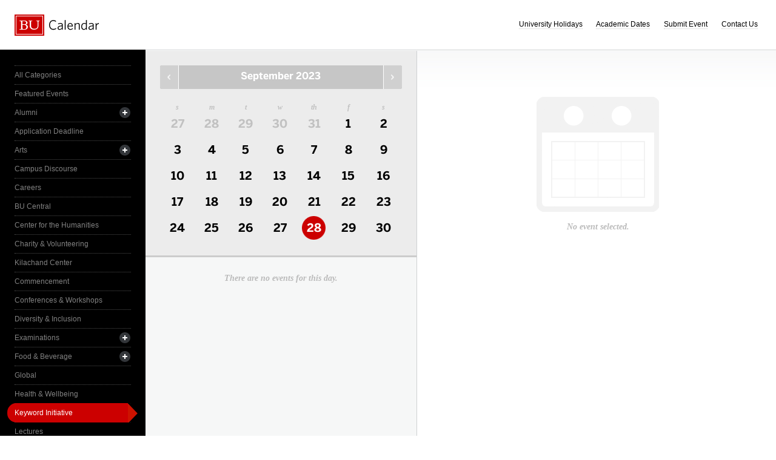

--- FILE ---
content_type: text/html; charset=UTF-8
request_url: https://www.bu.edu/calendar/?day=2023-9-28&category=keyword-initiative&cid=17
body_size: 2869
content:
<!doctype html>
<html>
<head>
	<meta charset="utf-8">
	<meta http-equiv="X-UA-Compatible" content="IE=edge,chrome=1">

	<title>Calendar &middot; Boston University</title>
	<meta name="description" content="">
	<meta name="author" content="">
	
	<link rel="alternate" type="application/rss+xml" title="The Bus RSS Feed" href="http://www.bu.edu/phpbin/calendar/rss.php">
	
	<meta name="viewport" content="width=device-width, initial-scale=1.0, maximum-scale=1.0, user-scalable=0">
	
		<meta name="robots" content="noindex,nofollow" />
	
	<link rel="stylesheet" href="/calendar/interface/css/style.css">

	<script src="/calendar/interface/js/libs/modernizr-2.0.6.min.js"></script>
	
	<!--[if lte IE 7]>
	<link rel="stylesheet" type="text/css" media="all" href="/calendar/interface/css/ie.css" />
	<![endif]-->
	<!--[if IE 8]>
	<link rel="stylesheet" type="text/css" media="all" href="/calendar/interface/css/ie-8.css" />
	<![endif]-->
	<script async src="https://www.googletagmanager.com/gtag/js?id=G-0Z1EBE5RV7"></script>
  <script>
    window.dataLayer = window.dataLayer || [];
    function gtag(){dataLayer.push(arguments);}
    gtag('js', new Date());
    gtag('config', 'G-0Z1EBE5RV7');
  </script>
</head>
	<body>
	<div id="container">
		<div id="innercontainer">
			<header>
				<h1><a href="/calendar/">Boston University Calendars</a></h1>
				<ul>
					<li><a href="holidays.html">University Holidays</a></li>
					<li><a href="academic.html">Academic Dates</a></li>
					<li><a href="/phpbin/calendar/app/create.php?cid=17">Submit Event</a></li>
					<li><a href="contact.html">Contact Us</a></li>
					<li id="topics-button"><a href="#">View Topics</a></li>
				</ul>
			</header>
			
			<section id="event-topics">
				<div class="content">
					<ul>
														<li><a href="/calendar/?category=all-categories&day=2023-9-28&cid=17" class="all-categories ">All Categories</a></li>
																<li><a href="/calendar/?category=featured-events&day=2023-9-28&cid=17" class="featured-events ">Featured Events</a></li>
																<li>
									<a href="/calendar/?category=alumni&day=2023-9-28&cid=17" class="alumni ">Alumni</a>
									<ul>
																			<li><a href="/calendar/?category=alumni-association&day=2023-9-28&cid=17" class="alumni-association ">&mdash; Alumni Association</a></li>
																				<li><a href="/calendar/?category=class-gift&day=2023-9-28&cid=17" class="class-gift ">&mdash; Class Gift</a></li>
																			</ul>
								</li>
																<li><a href="/calendar/?category=application-deadline&day=2023-9-28&cid=17" class="application-deadline ">Application Deadline</a></li>
																<li>
									<a href="/calendar/?category=arts&day=2023-9-28&cid=17" class="arts ">Arts</a>
									<ul>
																			<li><a href="/calendar/?category=auditions&day=2023-9-28&cid=17" class="auditions ">&mdash; Auditions</a></li>
																				<li><a href="/calendar/?category=concerts&day=2023-9-28&cid=17" class="concerts ">&mdash; Concerts</a></li>
																				<li><a href="/calendar/?category=dance&day=2023-9-28&cid=17" class="dance ">&mdash; Dance</a></li>
																				<li><a href="/calendar/?category=film&day=2023-9-28&cid=17" class="film ">&mdash; Film</a></li>
																				<li><a href="/calendar/?category=galleries--exhibits&day=2023-9-28&cid=17" class="galleries--exhibits ">&mdash; Galleries & Exhibits</a></li>
																				<li><a href="/calendar/?category=master-classes&day=2023-9-28&cid=17" class="master-classes ">&mdash; Master Classes</a></li>
																				<li><a href="/calendar/?category=opera&day=2023-9-28&cid=17" class="opera ">&mdash; Opera</a></li>
																				<li><a href="/calendar/?category=prose--poetry&day=2023-9-28&cid=17" class="prose--poetry ">&mdash; Prose & Poetry</a></li>
																				<li><a href="/calendar/?category=recitals&day=2023-9-28&cid=17" class="recitals ">&mdash; Recitals</a></li>
																				<li><a href="/calendar/?category=rehearsals&day=2023-9-28&cid=17" class="rehearsals ">&mdash; Rehearsals</a></li>
																				<li><a href="/calendar/?category=theatre&day=2023-9-28&cid=17" class="theatre ">&mdash; Theatre</a></li>
																			</ul>
								</li>
																<li><a href="/calendar/?category=campus-discourse&day=2023-9-28&cid=17" class="campus-discourse ">Campus Discourse</a></li>
																<li><a href="/calendar/?category=careers&day=2023-9-28&cid=17" class="careers ">Careers</a></li>
																<li><a href="/calendar/?category=bu-central&day=2023-9-28&cid=17" class="bu-central ">BU Central</a></li>
																<li><a href="/calendar/?category=center-for-the-humanities&day=2023-9-28&cid=17" class="center-for-the-humanities ">Center for the Humanities</a></li>
																<li><a href="/calendar/?category=charity--volunteering&day=2023-9-28&cid=17" class="charity--volunteering ">Charity & Volunteering</a></li>
																<li><a href="/calendar/?category=kilachand-center&day=2023-9-28&cid=17" class="kilachand-center ">Kilachand Center</a></li>
																<li><a href="/calendar/?category=commencement&day=2023-9-28&cid=17" class="commencement ">Commencement</a></li>
																<li><a href="/calendar/?category=conferences--workshops&day=2023-9-28&cid=17" class="conferences--workshops ">Conferences & Workshops</a></li>
																<li><a href="/calendar/?category=diversity--inclusion&day=2023-9-28&cid=17" class="diversity--inclusion ">Diversity & Inclusion</a></li>
																<li>
									<a href="/calendar/?category=examinations&day=2023-9-28&cid=17" class="examinations ">Examinations</a>
									<ul>
																			<li><a href="/calendar/?category=dissertations&day=2023-9-28&cid=17" class="dissertations ">&mdash; Dissertations</a></li>
																			</ul>
								</li>
																<li>
									<a href="/calendar/?category=food--beverage&day=2023-9-28&cid=17" class="food--beverage ">Food & Beverage</a>
									<ul>
																			<li><a href="/calendar/?category=dining-services&day=2023-9-28&cid=17" class="dining-services ">&mdash; Dining Services</a></li>
																			</ul>
								</li>
																<li><a href="/calendar/?category=global&day=2023-9-28&cid=17" class="global ">Global</a></li>
																<li><a href="/calendar/?category=health--wellbeing&day=2023-9-28&cid=17" class="health--wellbeing ">Health & Wellbeing</a></li>
																<li><a href="/calendar/?category=keyword-initiative&day=2023-9-28&cid=17" class="keyword-initiative active">Keyword Initiative</a></li>
																<li><a href="/calendar/?category=lectures&day=2023-9-28&cid=17" class="lectures ">Lectures</a></li>
																<li><a href="/calendar/?category=law-community&day=2023-9-28&cid=17" class="law-community ">LAW Community</a></li>
																<li><a href="/calendar/?category=lgbtqia&day=2023-9-28&cid=17" class="lgbtqia ">LGBTQIA+</a></li>
																<li><a href="/calendar/?category=meetings&day=2023-9-28&cid=17" class="meetings ">Meetings</a></li>
																<li><a href="/calendar/?category=orientation&day=2023-9-28&cid=17" class="orientation ">Orientation</a></li>
																<li><a href="/calendar/?category=other-events&day=2023-9-28&cid=17" class="other-events ">Other Events</a></li>
																<li><a href="/calendar/?category=religious-services--activities&day=2023-9-28&cid=17" class="religious-services--activities ">Religious Services & Activities</a></li>
																<li><a href="/calendar/?category=special-interest-to-women&day=2023-9-28&cid=17" class="special-interest-to-women ">Special Interest to Women</a></li>
																<li>
									<a href="/calendar/?category=sports--recreation&day=2023-9-28&cid=17" class="sports--recreation ">Sports & Recreation</a>
									<ul>
																			<li><a href="/calendar/?category=varsity-athletics&day=2023-9-28&cid=17" class="varsity-athletics ">&mdash; Varsity Athletics</a></li>
																				<li><a href="/calendar/?category=intramurals&day=2023-9-28&cid=17" class="intramurals ">&mdash; Intramurals</a></li>
																				<li><a href="/calendar/?category=club-sports&day=2023-9-28&cid=17" class="club-sports ">&mdash; Club Sports</a></li>
																			</ul>
								</li>
																<li><a href="/calendar/?category=social-events&day=2023-9-28&cid=17" class="social-events ">Social Events</a></li>
																<li><a href="/calendar/?category=study-abroad&day=2023-9-28&cid=17" class="study-abroad ">Study Abroad</a></li>
																<li><a href="/calendar/?category=weeks-of-welcome&day=2023-9-28&cid=17" class="weeks-of-welcome ">Weeks of Welcome</a></li>
													</ul>
				</div>
			</section>
			
			<div id="events" role="main">
				<section id="event-list">
					<div class="content">
						<div id="month-calendar">
							<div id="month-calendar-container">
								<div id="month-navigation">								
									<a href="/calendar/?day=2023-08-01&category=keyword-initiative&cid=17" rel="no-follow" class="previous">Previous Month</a><span>September 2023</span><a href="/calendar/?day=2023-10-01&category=keyword-initiative&cid=17" rel="no-follow" class="next">Next Month</a>
								</div>
								<div id="current-day">
									<strong>Thursday</strong>
									<span>28</span>
								</div>
								<table summary="Calendar Month View">
									<tr>
										<th id="sun" scope="col" abbr="Sunday">S</th>
										<th id="mon" scope="col" abbr="Monday">M</th>
										<th id="tue" scope="col" abbr="Tuesday">T</th>
										<th id="wed" scope="col" abbr="Wednesday">W</th>
										<th id="thu" scope="col" abbr="Thursday">TH</th>
										<th id="fri" scope="col" abbr="Friday">F</th>
										<th id="sat" scope="col" abbr="Saturday">S</th>
									</tr>
									<tr><td class=""><a href="/calendar/?day=2023-8-27&category=keyword-initiative&cid=17">27</a></td><td class=""><a href="/calendar/?day=2023-8-28&category=keyword-initiative&cid=17">28</a></td><td class=""><a href="/calendar/?day=2023-8-29&category=keyword-initiative&cid=17">29</a></td><td class=""><a href="/calendar/?day=2023-8-30&category=keyword-initiative&cid=17">30</a></td><td class=""><a href="/calendar/?day=2023-8-31&category=keyword-initiative&cid=17">31</a></td><td class="current-month"><a href="/calendar/?day=2023-9-1&category=keyword-initiative&cid=17">1</a></td><td class="current-month"><a href="/calendar/?day=2023-9-2&category=keyword-initiative&cid=17">2</a></td></tr><tr><td class="current-month"><a href="/calendar/?day=2023-9-3&category=keyword-initiative&cid=17">3</a></td><td class="current-month"><a href="/calendar/?day=2023-9-4&category=keyword-initiative&cid=17">4</a></td><td class="current-month"><a href="/calendar/?day=2023-9-5&category=keyword-initiative&cid=17">5</a></td><td class="current-month"><a href="/calendar/?day=2023-9-6&category=keyword-initiative&cid=17">6</a></td><td class="current-month"><a href="/calendar/?day=2023-9-7&category=keyword-initiative&cid=17">7</a></td><td class="current-month"><a href="/calendar/?day=2023-9-8&category=keyword-initiative&cid=17">8</a></td><td class="current-month"><a href="/calendar/?day=2023-9-9&category=keyword-initiative&cid=17">9</a></td></tr><tr><td class="current-month"><a href="/calendar/?day=2023-9-10&category=keyword-initiative&cid=17">10</a></td><td class="current-month"><a href="/calendar/?day=2023-9-11&category=keyword-initiative&cid=17">11</a></td><td class="current-month"><a href="/calendar/?day=2023-9-12&category=keyword-initiative&cid=17">12</a></td><td class="current-month"><a href="/calendar/?day=2023-9-13&category=keyword-initiative&cid=17">13</a></td><td class="current-month"><a href="/calendar/?day=2023-9-14&category=keyword-initiative&cid=17">14</a></td><td class="current-month"><a href="/calendar/?day=2023-9-15&category=keyword-initiative&cid=17">15</a></td><td class="current-month"><a href="/calendar/?day=2023-9-16&category=keyword-initiative&cid=17">16</a></td></tr><tr><td class="current-month"><a href="/calendar/?day=2023-9-17&category=keyword-initiative&cid=17">17</a></td><td class="current-month"><a href="/calendar/?day=2023-9-18&category=keyword-initiative&cid=17">18</a></td><td class="current-month"><a href="/calendar/?day=2023-9-19&category=keyword-initiative&cid=17">19</a></td><td class="current-month"><a href="/calendar/?day=2023-9-20&category=keyword-initiative&cid=17">20</a></td><td class="current-month"><a href="/calendar/?day=2023-9-21&category=keyword-initiative&cid=17">21</a></td><td class="current-month"><a href="/calendar/?day=2023-9-22&category=keyword-initiative&cid=17">22</a></td><td class="current-month"><a href="/calendar/?day=2023-9-23&category=keyword-initiative&cid=17">23</a></td></tr><tr><td class="current-month"><a href="/calendar/?day=2023-9-24&category=keyword-initiative&cid=17">24</a></td><td class="current-month"><a href="/calendar/?day=2023-9-25&category=keyword-initiative&cid=17">25</a></td><td class="current-month"><a href="/calendar/?day=2023-9-26&category=keyword-initiative&cid=17">26</a></td><td class="current-month"><a href="/calendar/?day=2023-9-27&category=keyword-initiative&cid=17">27</a></td><td class="current-month selected-day"><a href="/calendar/?day=2023-9-28&category=keyword-initiative&cid=17">28</a></td><td class="current-month"><a href="/calendar/?day=2023-9-29&category=keyword-initiative&cid=17">29</a></td><td class="current-month"><a href="/calendar/?day=2023-9-30&category=keyword-initiative&cid=17">30</a></td></tr><tr></tr>								</table>
							</div>	
						</div>
						<ul>
														<li class="noevents">There are no events for this day.</li>
													</ul>
					</div>
				</section>
				
				<section id="event-detail">
					<div class="content">
												<div class="no-event-selected">No event selected.</div>
											</div>
				</section>
			</div><!--! end of #events -->
		</div> <!--! end of #innercontainer -->
	</div> <!--! end of #container -->
	<div id="status">
		<div class="loader"></div>
		<div class="textstatus"></div>
	</div>
	<script src="/calendar/interface/js/libs/jquery-1.7.1.min.js"></script>
	<script src="/calendar/interface/js/calendar.js"></script>
	<!--[if lt IE 7 ]>
	<script src="//ajax.googleapis.com/ajax/libs/chrome-frame/1.0.2/CFInstall.min.js"></script>
	<script>window.attachEvent("onload",function(){CFInstall.check({mode:"overlay"})})</script>
	<![endif]-->
</body>
</html>


--- FILE ---
content_type: application/javascript
request_url: https://www.bu.edu/calendar/interface/js/calendar.js
body_size: 11829
content:
/**
 * calendar.js
 * Author: Aaron L'Heureux
 * 
 * A set of functions designed to provide dynamic behavior to the BU (University) Calendar --> http://www.bu.edu/calendar/
 *
 * Clicking a single event, category/topic link, or a number in the calendar table/grid results in single JSON RPC requests for event lists or event details
 * and subsequently handling the subtle attribute changes as needed. Clicking a month forward/back results in single HTML RPC requests
 * because of the duplication of work required to rebuild/generate the month table.
 */

/**
 *    ajaxTimeout: The amount of time the code allows a group of AJAX Requests to run before determining that the request should be canceled and feedback provided.
 *  animationTime: All fades use this time
 *       dayNames: Including something like DateJS which is 25KB just to do some minor date formatting seemed like overkill
 *    eventFields: What each item means in the JSON object retrieved from event.json.php. Should match the list in fields.php
 * fadeStatusTime: The amount of time the request(s) can take before showing the loading box
 *     monthNames: Including something like DateJS which is 25KB just to do some minor date formatting seemed like overkill
 * refreshOnError: Controls the behavior of window.onerror (if true, refresh, if false, spit out debug data)
 *    stateParams: A list of the query/hash string variables we care about wrt state in the application. If we start cache busting, this will allow us to ignore '_' from jQuery
 */
var settings = {
	rpcBaseURI : '/calendar/rpc/',
	ajaxTimeout : 5000,
	animationTime : 200,
	dayNames : [
		"Sunday",
		"Monday",
		"Tuesday",
		"Wednesday",
		"Thursday",
		"Friday",
		"Saturday"		
	],
	eventFields : {
		'LOCATION' : 'Location',
		'X-BU-LOCATIONBUILDING' : 'Building',
		'X-BU-LOCATIONROOM' : 'Room',
		'X-BU-CONTACT-NAME' : 'Contact Name',
		'X-BU-PHONE' : 'Phone',
		'X-BU-CONTACTEMAIL' : 'Contact Email',
		'X-BU-CONTACTORGANIZATION' : 'Contact Organization',
		'X-BU-DEPARTMENTS' : 'Departments',
		'X-BU-FEE' : 'Fee',
		'X-BU-FEEBUSTUDENT' : 'Fee (BU Student)',
		'X-BU-FEEGENERAL' : 'Fee (General)',
		'X-BU-FEEPUBLIC' : 'Fee (Public)',
		'X-BU-FEES' : 'Fees',
		'X-BU-FEESENIOR' : 'Fee (Senior)',
		'X-BU-FEESTAFF' : 'Fee (Staff)',
		'X-BU-FEESTUDENT' : 'Fee (Student)',
		'X-BU-POPULATIONS' : 'Open To',
		'X-BU-SPEAKERS' : 'Speakers'
	},
	fadeStatusTime : 300,
	monthNames : [
		"January",
		"February",
		"March",
		"April",
		"May",
		"June",
		"July",
		"August",
		"September",
		"October",
		"November",
		"December"
	],
	refreshOnError : true,
	stateParams : [
		"category",
		"day",
		"uid"
	]
};

/**
 *    activeAJAXRequests: Stores all of the XMLHTTPRequests that are active
 *     activeAJAXTimeout: Stores the timeoutID from the timeout timer. As all requests need to succeed, govern all by a single timer so state can be maintained
 * activeAJAXCompletions: Incremented and compared against the length of activeAJAXRequests to determine if loading has completed
 *     fadeStatusTimeout: Stores the timeoutID that is used to determine whether loading is taking long enough that we want to show a loading indicator
 *              prevHash: Stores the previous hash off the URL for handing forward/back
 *             prevQuery: Stores the previous query string off the URL for handling forward/back
 *             queryVars: Stores a series of objects representing the state of the application (category/uid/date)
 */
var state = {
	activeAJAXRequests : [],
	activeAJAXTimeout : null,
	activeAJAXCompletions : 0,
	fadeStatusTimeout : null,
	prevHash : null,
	prevQuery : null,
	queryVars : null
};

/**
 *              abort: If an active request exists, call its abort function, then stop the timeout timer
 *        cancelTimer: Stop a timer if one exists, reset the timeout timer
 *        delayedFade: Called when the fadeStatusTimeout elapses and fades in the status box
 *        erroredLoad: Called when an error occurs either a timeout or some other AJAX problem. Calls abort and delays some text status.
 * finishedSingleLoad: One of possibly multiple AJAX requests has completed, check to determine if it is the last of the set
 *       finishedLoad: All loads completed, cancel timer, null the ajax requests, fade out the loading animation
 *               load: Loading has begun, display the loading animation
 *       newAJAXGroup: Trigger an abort on existing requests because we have a new request group coming in
 *            timeout: The AJAX timeout duration has lapsed, forwards a status message to the erroredLoad function
 */
var ajaxUtils = {
	abort : function() {
		if (state.activeAJAXRequests.length > 0) {
			for (var i = 0; i < state.activeAJAXRequests.length; i++) {
				state.activeAJAXRequests[i].abort();
			}
			state.activeAJAXRequests.length = 0;
			state.activeAJAXCompletions = 0;
		}
		ajaxUtils.cancelTimer();
	},
	cancelTimer : function() {
		if (state.activeAJAXTimeout) {
			window.clearTimeout(state.activeAJAXTimeout);
			state.activeAJAXTimeout = null;
		}
		if (state.fadeStatusTimeout) {
			window.clearTimeout(state.fadeStatusTimeout);
			state.fadeStatusTimeout = null;
		}
	},
	delayedFade : function() {
		$('#status').fadeIn(settings.animationTime);
	},
	erroredLoad : function(statusText) {
		ajaxUtils.abort();
		
		$('#status').fadeIn(settings.animationTime);
		$('.textstatus').text(statusText);
		$('#status .loader').addClass('error');
		$('#status').delay(4000).fadeOut(settings.animationTime);
	},
	finishedSingleLoad : function() {
		state.activeAJAXCompletions++;
		if (state.activeAJAXCompletions == state.activeAJAXRequests.length) {
			ajaxUtils.finishedLoad();
		}
	},
	finishedLoad : function() {
		ajaxUtils.cancelTimer();
		state.activeAJAXRequests.length = 0;
		state.activeAJAXCompletions = 0;
		$('#status').fadeOut(settings.animationTime);
	},
	load : function() {
		$('.textstatus').text('Retrieving event information...');
		$('#status .loader').removeClass('error');
		$('#status').clearQueue();
		state.fadeStatusTimeout = window.setTimeout(ajaxUtils.delayedFade, settings.fadeStatusTime);
	},
	newAJAXGroup : function() {
		if (state.activeAJAXRequests.length > 0) {
			ajaxUtils.abort();
		}
		ajaxUtils.load();
	},
	timeout : function() {
		ajaxUtils.erroredLoad("Loading error. Please try again later.");
	}
};

/** 
 * extractQueryVars: Take a given URL and break up the query string into an "associative" object
 *       formatDate: Convert JavaScript's Date numbers to the format we want
 *    getCurrentURL: Take into account the current state (which reflects either the query string OR the hash) and generate a URL with a query string based on that state
 *     getPathToRPC: Determines the path to the /rpc/ folder so that things like dev URLs aren't hardcoded in
 * getQueryVarValue: Get the value of a variable either as part of a URL's query string or the current state
 * newURLWithParams: Use supplied params to build a new URL
 *            nl2br: Originally sourced from PHPJS <http://phpjs.org/>, this has made its way around the web a number of times
 *          padZero: If the number is a single digit, we need a preceeding 0
 *       parseState: Populate the state.queryVars object based on the contents of the query string or the hash
 *      scrollToTop: Animate scrolling the page to the top
 *  updatePermalink: If the pushState function is available, add a new history item. Update the title manually.
 */
var utilities = {
	extractQueryVars : function(url) {
		//duplication of code, ponder refactoring later
		var rawQueryVars;
		var queryVars = {};
		
		//if our URL has a ? and has something after that question mark...
		if (url.indexOf('?') > -1 && url.length > url.indexOf('?') + 1) {
			rawQueryVars = url.substring(url.indexOf('?') + 1).split("&");
			for (var i = 0; i < rawQueryVars.length; i++) {
				var queryVar = rawQueryVars[i].split("=");
				if ($.inArray(queryVar[0], settings.stateParams) > -1) {
					queryVars[queryVar[0]] = queryVar[1];
				}
			}
		}
		
		return queryVars;
	},
	formatDate : function(date) {
		var formattedDate = "";
		if (date) {
			formattedDate += settings.dayNames[date.getDay()] + ", " + settings.monthNames[date.getMonth()] + " " + date.getDate() + ", " + date.getFullYear();
		}
		return formattedDate;
	},
	getCurrentURL : function() {
		return utilities.newURLWithParams(state.queryVars);
	},
	getPathToRPC : function() {
		//return window.location.pathname.substring(0, window.location.pathname.lastIndexOf('/') + 1) + 'rpc/';
		return settings.rpcBaseURI;
	},
	getQueryVarValue : function(param, url) {
		//if no URL is passed, retrieve the value from the state object
		
		if (url) {
			var queryVars = utilities.extractQueryVars(url);
			if (queryVars && queryVars[param]) {
				return queryVars[param];
			}
			
			return null;
		}
		else {
			if (state.queryVars && state.queryVars[param]) {
				return state.queryVars[param];
			}
			
			return null;
		}
	},
	newURLWithParams : function(params) {
		var newURL = window.location.pathname;
		
		if (params && !$.isEmptyObject(params)) {
			var stateIndex = 0;
			
			newURL += '?';
			$.each(params, function(key, value) {
				if ($.inArray(key, settings.stateParams) > -1) {
					if (stateIndex > 0) {
						newURL += '&';
					}
					newURL += key + '=' + value;
					stateIndex++;
				}
			});
		}
		
		return newURL;
	},
	nl2br : function(str, is_xhtml) {
		var breakTag = (is_xhtml || typeof is_xhtml === 'undefined') ? '<br />' : '<br>';
		return (str + '').replace(/([^>\r\n]?)(\r\n|\n\r|\r|\n)/g, '$1' + breakTag + '$2');
	},
	padZero : function(num) {
		//confirm num is a String
		var num = num + "";
		
		if (num.length < 2) {
			num = "0" + num;
		}
		
		return num;
	},
	parseState : function(forceHash) {
		var rawQueryVars;
		var queryVars = {};
		
		//check what we support and then make sure it's not just a stray ? or #.
		if (typeof history.pushState !== "undefined" && !forceHash) {
			if (window.location.search.length > 1) {
				rawQueryVars = window.location.search.substring(1).split("&");
			}
		}
		else {
			if (window.location.hash.length > 1) {
				rawQueryVars = window.location.hash.substring(1).split("&");
			}
		}
		
		if (rawQueryVars) {
			for (var i = 0; i < rawQueryVars.length; i++) {
				var queryVar = rawQueryVars[i].split("=");
				if ($.inArray(queryVar[0], settings.stateParams) > -1) {
					queryVars[queryVar[0]] = queryVar[1];
				}
			}
			
			//this would be an empty object if someone added random query string values or hash values onto the URL that we don't care about
			//other parts of the code can then fail as they look for a property that doesn't exist on an object that does.
			if ($.isEmptyObject(queryVars)) {
				state.queryVars = null;
			}
			else {
				state.queryVars = queryVars;
			}
		}
		else {
			state.queryVars = null;
		}
		
		state.prevQuery = window.location.search;
		state.prevHash = window.location.hash;
	},
	scrollToTop : function() {
		$("html, body").animate({scrollTop: "0px"}, settings.animationTime);
	},
	updatePermalink : function(pageTitle, pagePath) {
		if (typeof history.pushState !== "undefined") {
			//because parsing the state needs to occur after the URL is updated, we need to do a quick pre-URL update parse so that
			//the state object in the HTML5 api gets the data we'll need in the event of history changes
			var newState = utilities.extractQueryVars(pagePath);
			
			history.pushState(($.isEmptyObject(newState) ? null : newState), pageTitle + "Calendar &middot; Boston University", pagePath);
			state.prevQuery = window.location.search;
			
			//because some browsers ignore the second parameter of history.pushState...
			$('head').find('title').html(pageTitle + "Calendar &middot; Boston University");
		}
		else {
			//utilize location.hash in lieu of history.pushState to maintain the state of the page.
			if (pagePath.indexOf('?') > -1) {
				location.hash = pagePath.substring(pagePath.indexOf('?') + 1);
			}
			else {
				location.hash = '';
			}
			
			state.prevHash = window.location.hash;
		}
	}
};

/**
 * Replace the content in the given area with appropriate animations/treatments based on which data is changing
 * The standard update just empties the container and replaces it with new data by a fade, there is room for custom animation as needed
 * In all cases, the state has already been updated before any of these functions are called
 */
var updateContent = {
	calendarNextPrev : function(newContent) {
		var $calendarNextPrev = $('#month-navigation');
		
		updateContent.standardUpdate($calendarNextPrev.find('span'), $(newContent).siblings('span'));
		$('.next', $calendarNextPrev).attr('href', newContent.siblings('.next').attr('href'));
		$('.previous', $calendarNextPrev).attr('href', newContent.siblings('.previous').attr('href'));	
	},
	calendarHREFs : function() {
		var $calendarLinks = $('#month-calendar a');
		
		$calendarLinks.each(function() {
			var curAQueryVars = utilities.extractQueryVars($(this).attr('href'));
			curAQueryVars['category'] = state.queryVars['category'];
			$(this).attr('href', utilities.newURLWithParams(curAQueryVars));
		});
	},
	calendarNumerals : function(newContent) {
		var $calendarNumerals = $('#month-calendar-container table');
		
		updateContent.standardUpdate($calendarNumerals, newContent);
	},
	calendarNumeralsIndicator : function(newContent) {
		var $calendarNumerals = $('#month-calendar-container table');
		var trIndex = newContent.find('.selected-day').parent().index();
		var tdIndex = newContent.find('.selected-day').index();
		
		$calendarNumerals.find('.selected-day').removeClass('selected-day');
		
		var $newSelectedDay = $calendarNumerals.find('tr:eq(' + trIndex + ')').find('td:eq(' + tdIndex + ')');
		if (!$newSelectedDay.hasClass('current-day')) {
			$newSelectedDay.addClass('selected-day');
		}
	},
	categoryHighlighting : function() {
		//it should not be possible to click on a subcategory link if it is not visible, so we needn't worry about the grey-state
		var $allCategoryLinks = $('#event-topics ul li a:first-child');
		var $allDisclosureLinks = $('#event-topics ul li a').not(':first-child');
		
		$allCategoryLinks.removeClass('active parent');
		$allDisclosureLinks.removeClass('offset-plus red-parent');
		
		if (state.queryVars && state.queryVars.category) {
			var $categoryLink = $('#event-topics .' + state.queryVars.category);
			
			//if the category link is a subcategory
			if ($categoryLink.next('a').length > 0) {
				$categoryLink.next('a').addClass('offset-plus red-parent');
			}
			
			$categoryLink.addClass('active');
		}
		else {
			$('#event-topics ul').children().first().addClass('active');
		}
	},
	categoryHREFs : function() {
		var $categoryLinks = $('#event-topics li a:not(.has-children)');
		
		$categoryLinks.each(function() {
			var $curA = $(this);
			var curAQueryVars = utilities.extractQueryVars($curA.attr('href'));
			curAQueryVars['day'] = state.queryVars['day'];
			$curA.attr('href', utilities.newURLWithParams(curAQueryVars));
		});
	},
	categoryLinks : function(newContent) {
		var $categoryLinks = $('#event-topics ul');
		
		$categoryLinks.children().remove();
		$categoryLinks.append(newContent);

		$('#event-topics ul ul').each(function(index) {
			$(this).before('<a href="#" class="has-children"></a>');
		});
		
		if (state.queryVars && state.queryVars.category) {
			var $categoryLink = $('#event-topics .' + state.queryVars.category);
			
			if ($categoryLink.parent().parent().parent().is('li')) {
				$categoryLink.parent().parent().prev().click();
			}
			if ($categoryLink.siblings('ul').length > 0 && $categoryLink.hasClass('active')) {
				$categoryLink.next().addClass('offset-plus red-parent');
			}
		}
	},
	currentDay : function(newContent) {
		var $currentDay = $('#current-day:visible');
		
		if ($currentDay.length > 0) {
			updateContent.standardUpdate($currentDay, newContent);
		}
		else {
			$currentDay = $('#current-day');
			$currentDay.contents().remove();
			$currentDay.append(newContent);
		}
	},
	eventList : function(newContent) {
		var $eventList = $('#event-list ul');
		
		updateContent.standardUpdate($eventList, newContent);
	},
	eventListIndicator : function($clickedItem) {
		var $eventList = $('#event-list ul');
		
		$eventList.find('.active').removeClass('active');
		$clickedItem.parent().addClass('active');
	},
	eventListIndicatorFullPage : function(newContent) {
		var $eventList = $('#event-list ul');
		
		$eventList.find('.active').removeClass('active');
		$eventList.children().eq(newContent.find('.active').index()).addClass('active');
	},
	eventDetails : function(newContent) {
		var $eventDetail = $('#event-detail');
		
		//if our new content is null and we aren't already in a state where we were previously null, populate newContent
		//it will then pass the next test of whether or not it is null, and get updated
		if (newContent == null && $eventDetail.find('.no-event-selected').length === 0) {
			newContent = $('<div class="content"><div class="no-event-selected">No event selected.</div></div>');
		}
		
		if (newContent != null) {
			updateContent.standardUpdate($eventDetail, newContent);
		}
		
	},
	hasEventDots : function(updateData) {
		var $calendarTable = $('#month-calendar-container table');
		$('.has-event', $calendarTable).removeClass('has-event');
		
		if (updateData['totalResultsAvailable'] > 0) {
			$('.current-month', $calendarTable).each(function() {
				var $curA = $(this).find('a');
				
				for (var i = 0; i < updateData['totalResultsAvailable']; i++) {
					var dateIndex = $curA.attr('href').indexOf(updateData['ResultSet']['Result'][i]);
					var testLength = updateData['ResultSet']['Result'][i].length;
					
					if (dateIndex > -1 && ($curA.attr('href').substr(dateIndex).length == testLength || $curA.attr('href').charAt(dateIndex + testLength) == "&")) {
						$curA.parent().addClass('has-event');
					}
				}
			});
		}
	},
	selectedDay : function($clickedItem) {
		$('#month-calendar-container td').removeClass('selected-day');
		$clickedItem.parent().addClass('selected-day');	
	},
	standardUpdate : function($container, newContent) {
		$container.fadeTo(settings.animationTime, 0, function() {
			$container.contents().remove();
			$container.append(newContent);
			
			if (newContent) {
				$container.fadeTo(settings.animationTime, 1);
			}
			else {
				$container.fadeTo(0, 1);
			}
		});
	}
};

/**
 * Using JSON RPC instead of $.get() for an entire page, accept JSON data from $.getJSON() and build appropriate markup to pass to updateContent
 * These functions are only called as a result of a successful $.when group, so there is no chance of building page data unless all data was retrieved
 * In the event of an error on any of the requests, $.ajaxError runs instead, aborting all activeAJAXRequests, stopping the page from being changed at all
 */
var buildContent = {
	currentDay : function($clickedItem) {
		var dayHolder = document.createElement('div');
		$(dayHolder).append('<strong>' + settings.dayNames[$clickedItem.parent().index()] + '</strong><span>' + utilities.padZero($clickedItem.text()) + '</span>');
		
		updateContent.currentDay($(dayHolder).children());
	},
	eventDetails : function(eventDetailData, $clickedItem) {
		var eventDetailContent;
				
		if (eventDetailData['totalResultsAvailable'] > 0) {
			eventDetailContent = document.createElement('div');
			eventDetailContent.setAttribute('class', 'content');
			
			/** 
			 * Desanitization needed on event description as a fix for html tags displaying
			 * when event description is displayed through AJAX call and not a full page reload.
			 * See INC20005710 for more details. 05/17/2023
			 */
			const symbolsRjx = [/&lt\;/g, /&gt\;/g, "<",">"];
			var eventDescription = eventDetailData['ResultSet']['Result']['DESCRIPTION'];
			eventDescription = eventDescription.replaceAll(symbolsRjx[0], symbolsRjx[2]);
			eventDescription = eventDescription.replaceAll(symbolsRjx[1], symbolsRjx[3])
			eventDetailData['ResultSet']['Result']['DESCRIPTION'] = eventDescription; 	// End of desanitization fix
			
			$(eventDetailContent).html('<h1>' + eventDetailData['ResultSet']['Result']['SUMMARY'] + '</h1><p>' + utilities.nl2br(eventDetailData['ResultSet']['Result']['DESCRIPTION']) + '</p><table summary=""></table>');
			
			var $eventDetailTable = $('table', eventDetailContent);
			
			if (eventDetailData['ResultSet']['Result']['X-BU-DEADLINE']) {
				$eventDetailTable.before('<span class="deadline">Register by: ' + eventDetailData['ResultSet']['Result']['X-BU-DEADLINE'] + '</span>');
			}
			
			if (eventDetailData['ResultSet']['Result']['URL'] || eventDetailData['ResultSet']['Result']['X-BU-REGISTRATION-URL']) {
				$eventDetailTable.before('<ul class="urls"></ul>');
				
				var $urls = $('.urls', eventDetailContent);
				if (eventDetailData['ResultSet']['Result']['URL']) {
					$urls.append('<li><a href="' + eventDetailData['ResultSet']['Result']['URL'] + '" class="more-info">More information</a></li>');
				}
				if (eventDetailData['ResultSet']['Result']['X-BU-REGISTRATION-URL']) {
					$urls.append('<li><a href="' + eventDetailData['ResultSet']['Result']['X-BU-REGISTRATION-URL'] + '" class="register">Register</a></li>');
				}
			}
			
			$eventDetailTable.append('<tr><th>When</th><td>' + eventDetailData['ResultSet']['Result']['when'] + '</td></tr>');
			
			$.each(settings.eventFields, function(key, value) {				
				if (eventDetailData['ResultSet']['Result'][key]) {
					$eventDetailTable.append('<tr><th>' + value + '</th><td>' + eventDetailData['ResultSet']['Result'][key] + '</td></tr>');
				}
			});
		}		
		
		updateContent.eventListIndicator($clickedItem);
		updateContent.eventDetails(eventDetailContent);
	},
	eventList : function(eventData) {
		var temporaryUL = document.createElement('ul');
		
		if (eventData['totalResultsAvailable'] > 0) {
			var $temporaryUL = $(temporaryUL);
			
			$.each(eventData['ResultSet']['Result'], function(index, value) {
				//state will have already been updated, so we can use utilities.getCurrentURL(), as the state will have lost any unique event ID, just add to the end
				$temporaryUL.append('<li><a href="' + utilities.getCurrentURL() + (state.queryVars ? '&' : '') + 'uid=' + value['uid'] + '">' + value['SUMMARY'] + '<span>' + value['start_time'] + '</span></a></li>');
			});
		}
		else {
			$(temporaryUL).append('<li class="noevents">There are no events for this day.</li>');
		}
		
		updateContent.eventList($(temporaryUL).children('li'));
		updateContent.eventDetails(null);
	}
};

/**
 * Only clicked.all and clicked.calendarNextPrevLink are still in use as all other interactions are now individual JSON RPC requests or DOM adjustments
 * Take the new content and break it up between different sections based on what URLs and data need to change given a specific click
 */
var clicked = {
	all : function(newContent) {
		updateContent.calendarNextPrev($('#month-navigation', newContent).children());
		updateContent.calendarNumerals($('#month-calendar-container table', newContent).children());
		updateContent.categoryLinks($('#event-topics .content > ul', newContent).children());
		updateContent.currentDay($('#current-day', newContent).children());
		updateContent.eventList($('#event-list ul', newContent).children());
		updateContent.eventDetails($('#event-detail', newContent).children());
	},
	calendarNextPrevLink : function(newContent) {
		updateContent.calendarNextPrev($('#month-navigation', newContent).children());
		updateContent.calendarNumerals($('#month-calendar-container table', newContent).children());
		updateContent.categoryHREFs();
		updateContent.currentDay($('#current-day', newContent).children());
		updateContent.eventList($('#event-list ul', newContent).children());
		updateContent.eventDetails(null);
	},
	calendarNumerals : function(newContent) {
		updateContent.calendarNumeralsIndicator($('#month-calendar-container table', newContent));
		updateContent.categoryHREFs();
		updateContent.currentDay($('#current-day', newContent).children());
		updateContent.eventList($('#event-list ul', newContent).children());
		updateContent.eventDetails(null);
	},
	categoryLink : function(newContent) {
		updateContent.calendarNextPrev($('#month-navigation', newContent).children());
		updateContent.calendarNumerals($('#month-calendar-container table', newContent).children());
		updateContent.categoryHighlighting();
		updateContent.eventList($('#event-list ul', newContent).children());
		updateContent.eventDetails(null);
	},
	eventItem : function(newContent) {
		updateContent.eventListIndicatorFullPage($('#event-list ul', newContent));
		updateContent.eventDetails($('#event-detail', newContent).children());
	},
	history : function(newContent) {
		updateContent.calendarNextPrev($('#month-navigation', newContent).children());
		updateContent.calendarNumerals($('#month-calendar-container table', newContent).children());
		updateContent.categoryLinks($('#event-topics .content > ul', newContent).children());
		updateContent.currentDay($('#current-day', newContent).children());
		updateContent.eventList($('#event-list ul', newContent).children());
		updateContent.eventDetails($('#event-detail', newContent).children());
	}
};

/**
 * Easiest way to interpret what we're fetching here is to read: "fetch the data we need when [function name] was clicked" except entirePage which is
 * "fetch a complete page and then act differently based on the provided complete function"
 * 
 * calendarNumeral: Change days, get new events, update the category urls, change the large date indicator
 *    categoryLink: Get new events based on the new category, update the calendar listing to show which days have events in the new category
 *      entirePage: Triggers the series of actions required for RPC by HTML that was initially implemented, other functions involve JSON RPC
 *    eventDetails: Only requires a single request, but will use the new structure, makes the JSON RPC request for event details based on the uid of the URL passed in
 */
var fetch = {
	calendarNumeral : function($clickedItem) {
		var day = utilities.getQueryVarValue('day', $clickedItem.attr('href'));
		
		if (day) {
			var category = utilities.getQueryVarValue('category', $clickedItem.attr('href'));
			var path = utilities.getPathToRPC() + 'events.json.php?day=' + day;
			path += (category ? '&category=' + category : '');
			
			ajaxUtils.newAJAXGroup();
			var deferredEvents = $.getJSON(path);
			state.activeAJAXRequests.push(deferredEvents);
			
			$.when(deferredEvents).done(function(eventData) {
				if (!$.isEmptyObject(eventData)) {
					utilities.updatePermalink('', $clickedItem.attr('href'));
					utilities.parseState();
					
					buildContent.currentDay($clickedItem);
					buildContent.eventList(eventData);
					updateContent.categoryHREFs();
					updateContent.selectedDay($clickedItem);
				}
				else {
					//somehow there was still an error even though this was a success. Incorrect headers?
					ajaxUtils.erroredLoad("Loading error. Please try again later.");
				}
			});
		}
	},
	categoryLink : function($clickedItem) {
		var category = utilities.getQueryVarValue('category', $clickedItem.attr('href'));
		var day = utilities.getQueryVarValue('day');
		
		if (category) {
			var eventsPath = utilities.getPathToRPC() + 'events.json.php?category=' + category;
			var hasEventsPath = utilities.getPathToRPC() + 'days.json.php?category=' + category;
			eventsPath += (day ? '&day=' + day : '');
			hasEventsPath += (day ? '&day=' + day : '');
			
			ajaxUtils.newAJAXGroup();
			state.activeAJAXRequests.push($.getJSON(eventsPath), $.getJSON(hasEventsPath));
			
			$.when(state.activeAJAXRequests[0], state.activeAJAXRequests[1]).done(function(eventData, hasEventData) {
				if (!$.isEmptyObject(eventData[0]) && !$.isEmptyObject(hasEventData[0])) {
					utilities.updatePermalink('', $clickedItem.attr('href'));
					utilities.parseState();
					
					var $nextA = $clickedItem.next('a');
					var $siblingUL = $clickedItem.siblings('ul');
					if ($nextA.length > 0 && $siblingUL.is(':hidden')) {
						$nextA.click();
					}
					
					//when jQuery returns data through a .done function and multiple promises were involved, the return data is structured differently
					buildContent.eventList(eventData[0]);
					updateContent.hasEventDots(hasEventData[0]);
					updateContent.calendarHREFs();
					updateContent.categoryHighlighting();
				}
				else {
					//somehow there was still an error even though this was a success. Incorrect headers?
					ajaxUtils.erroredLoad("Loading error. Please try again later.");
				}
			})
		}
	},
	entirePage : function($clickedItem, fetchEntirePageCompleteFunction) {
		switch (fetchEntirePageCompleteFunction) {
			case clicked.calendarNextPrevLink:
			case clicked.calendarNumerals:
			case clicked.categoryLink:
				ajaxUtils.newAJAXGroup();
				state.activeAJAXRequests.push($.get($clickedItem.attr('href'), function(data) {
					utilities.updatePermalink('', $clickedItem.attr('href'));
					utilities.parseState();
					fetchEntirePageCompleteFunction($(data).find('#innercontainer'));
				}));
				break;
			case clicked.eventItem:
				ajaxUtils.newAJAXGroup();
				state.activeAJAXRequests.push($.get($clickedItem.attr('href'), function(data) {
					utilities.updatePermalink('', $clickedItem.attr('href'));
					utilities.parseState();
					fetchEntirePageCompleteFunction($(data).find('#events'));
				}));
				break;
			case clicked.all:
				ajaxUtils.newAJAXGroup();
				state.activeAJAXRequests.push($.get($clickedItem, function(data) {
					utilities.updatePermalink('', $clickedItem);
					utilities.parseState();
					fetchEntirePageCompleteFunction($(data).find('#innercontainer'));
					//set focus on the page to mitigate an IE9 rendering bug wherein when DOM elements are removed from the page
					//the browser does not bother to resize the document height to the new, appropriate height. There are animations
					//that are fired by the functions that fetchEntirePageCompleteFunction calls, so we must delay at least as much
					//This will only happen on initial page load as that is the only time clicked.all is utilized
					window.setTimeout(function() {
						$('body').css('zoom', 1);
					}, settings.animationTime * 1.5);
				}));
				break;
			case clicked.history:
				ajaxUtils.newAJAXGroup();
				state.activeAJAXRequests.push($.get($clickedItem, function(data) {
					//no call to updatePermalink because the browser will have adjusted the URL for us based on history
					//in both HTML5 history and location.hash changes
					utilities.parseState();
					fetchEntirePageCompleteFunction($(data).find('#innercontainer'));
				}));
				break;
			default:
				debugging.log("fetchEntirePageCompleteFunction does not match a known update pattern.");
				break;
		}
	},
	eventDetails : function($clickedItem) {
		var uid = utilities.getQueryVarValue('uid', $clickedItem.attr('href'));
		var day = utilities.getQueryVarValue('day', $clickedItem.attr('href'));
		
		if (uid) {
			utilities.scrollToTop();
			
			ajaxUtils.newAJAXGroup();
			var deferredEventDetail = $.getJSON(utilities.getPathToRPC() + 'event.json.php?day=' + day + '&uid=' + uid);
			state.activeAJAXRequests.push(deferredEventDetail);
			
			$.when(deferredEventDetail).done(function(eventDetailData) {
				if (eventDetailData && eventDetailData['ResultSet'] && eventDetailData['ResultSet']['Result'] && eventDetailData['ResultSet']['Result']['SUMMARY']) {
					utilities.updatePermalink(eventDetailData['ResultSet']['Result']['SUMMARY'] + ' &middot; ', $clickedItem.attr('href'));
					utilities.parseState();
					
					buildContent.eventDetails(eventDetailData, $clickedItem);
				}
				else {
					//somehow there was still an error even though this was a success. Incorrect headers?
					ajaxUtils.erroredLoad("Loading error. Please try again later.");
				}
			});
		}
	}
};

/**
 * Development and testing utilities
 */
var debugging = {
	disableRefreshOnError : function() {
		settings.refreshOnError = false;
		
		return 'Refresh on error: disabled.';
	},
	enableRefreshOnError : function() {
		settings.refreshOnError = true;
		
		return 'Refresh on error: enabled.';
	},
	log : function(logText) {
		//Safe logging, tests whether console is defined
		if (typeof console !== 'undefined' && window.console) {
			console.log(logText);
		}
	}
};

/**
 * window.onerror, in browsers that support this functionality, catch JavaScript errors caused by unknown future configurations/circumstances
 * and get us to a working state (refresh the page with no vars)
 */
window.onerror = function(msg, url, linenum) {
	try {
		//stop pending requests
		ajaxUtils.abort();
		
		//display a persistent error notification
		$('#status').fadeIn(settings.animationTime);
		$('.textstatus').text('Unrecoverable error. Resetting...');
		$('#status .loader').addClass('error');
		
		//setup our error message timer
		if (settings.refreshOnError) {
			window.setTimeout(
				function() {
					window.location = window.location.pathname;
				},
				2500
			);
		}
		else {
			debugging.log('---Error Details---');
			debugging.log('Error message: ' + msg);
			debugging.log('Error url: ' + url);
			debugging.log('Error line number: ' + linenum);
			debugging.log('---End Error Details---');
		}
	}
	catch (err) {
		//keep the error handler from inadvertently triggering more errors
		debugging.log('The error handler is somehow attempting to generate more errors. This is the error: ' + err);
	}
};

/**
 * Setup ajaxStart to trigger a loading timer. If loading takes more than a specified time, replace loader with an error message
 * All loads should occur simultaneously so govern them by a single timer (if one already exists, do not set a new one)
 */
$(document).ajaxStart(function() {
	if (!state.activeAJAXTimeout) {
		state.activeAJAXTimeout = window.setTimeout(ajaxUtils.timeout, settings.ajaxTimeout);
	}
});

/**
 * Call the helper function to handle hiding loading status indicators
 */
$(document).ajaxSuccess(function() {
	ajaxUtils.finishedSingleLoad();
});

/**
 * Call the helper function to handle resetting state and displaying the error.
 */
$(document).ajaxError(function(e, jqxhr, settings, exception) {
	if (exception != 'abort') {
		ajaxUtils.erroredLoad("Loading error. Please try again later.");
	}
});

/**
 * Attach namespaced event handlers to specific elements on the page where clicks should be captured.
 *  - Prevent standard action on that click (stop a page refresh)
 *  - (HTML RPC): Pass along the target of the click (the a tag), and a reference to the function that should be called once dynamic data is loaded
 *  - (JSON RPC): Pass along the clicked item to a specific function that will setup a deferred JQuery scenario to synchronize page updating
 *  - Capture events for the event topics button if the browser window is that small
 *  - Setup category expand/collapse
 *  - Load appropriate state if a hash tag is present
 */
$(document).ready(function() {
	$('#month-navigation').on("click.bucalendar", "a", function(event) {
		event.preventDefault();
		fetch.entirePage($(this), clicked.calendarNextPrevLink);
	});
	$('#month-calendar-container table').on("click.bucalendar", "td:not(.current-month) a", function(event) {
		event.preventDefault();
		fetch.entirePage($(this), clicked.calendarNextPrevLink);
	});
	$('#month-calendar-container table').on("click.bucalendar", ".current-month a", function(event) {
		event.preventDefault();
		fetch.calendarNumeral($(this));
	});
	$('#event-topics ul').on("click.bucalendar", "a:first-child", function(event) {
		event.preventDefault();
		fetch.categoryLink($(this));
	});
	$('#event-list ul').on("click.bucalendar", "a", function(event) {
		event.preventDefault();
		fetch.eventDetails($(this));
	});
	
	/**
	 * Remove events setup as a result of clicking on the topics button
	 */
	var closeTopicsMenu = function(event) {
		var $eventList = $('#event-topics');
		
		$('body').off(".bucalendar.topicsbtn");
		$('#topics-button a').unbind('.bucalendar.topicsbtn');
		
		if ($("#topics-button").is(":visible")) {
			$eventList.fadeOut(settings.animationTime, function() {
				//reset the style attribute so the media query change isn't broken
				$eventList.attr('style', '');
				$('#topics-button a').removeClass('active');
			});
		}
	};
	
	/**
	 * If the topics button is clicked it must be visible, open the menu.
	 * If the event list isn't already visible, add events such that it closes when clicked outside
	 * If the topics button is no longer visible, still remove the events namespaced .bucalendar.topicsbtn but don't hide the event list
	 */
	$('body').on("click.bucalendar", "#topics-button a", function(event) {
		event.preventDefault();
		
		var $eventList = $('#event-topics');
		
		if ($eventList.is(':hidden') && !$('#topics-button a').hasClass('active')) {
			$('#topics-button a').addClass('active');
			$eventList.fadeIn(settings.animationTime);
			
			//don't allow taps inside the menu to bubble up to the body and close the menu
			$eventList.on("click.bucalendar.topicsbtn touchend.bucalendar.topicsbtn", function(event) {
				event.stopPropagation();
			});
			
			//mitigate event collisions on the topics button that trigger close-then-reopen issues when listening on body and waiting for bubbling
			$('#topics-button a').bind('click.bucalendar.topicsbtn touchend.bucalendar.topicsbtn', function(event) {
				event.preventDefault();
				event.stopPropagation();
				closeTopicsMenu(event);
			})
			
			//when a click or a touchend occurs, remove events, 
			$('body').on("click.bucalendar.topicsbtn touchend.bucalendar.topicsbtn", closeTopicsMenu);
		}
	});
	
	/**
	 * Evaluate the status of the topics-button on orientation change and browser resize and unhook events/reset the state of the menu as appropriate
	 * 4 lines of duplicate code... :(
	 */
	var handleTopicsMenuReset = function(event) {
		switch(event.type) {
			case 'orientationchange':
				var orientation = window.orientation;
				if (orientation === 0) {
					var $eventList = $('#event-topics');
					$eventList.attr('style', '');
					$('body').off(".bucalendar.topicsbtn");
					$('#topics-button a').unbind('.bucalendar.topicsbtn').removeClass('active');
				}
				break;
			case 'resize':
				var windowWidth = $(window).width();
				if (windowWidth > 768) {
					var $eventList = $('#event-topics');
					$eventList.attr('style', '');
					$('body').off(".bucalendar.topicsbtn");
					$('#topics-button a').unbind('.bucalendar.topicsbtn').removeClass('active');
				}
				break;
			default:
				break;
		}
	};
	
	if (Modernizr.touch) {
		$(window).bind('orientationchange', handleTopicsMenuReset);
	}
	else {
		$(window).bind('resize', handleTopicsMenuReset);
	}
	
	/**
	 * Determine if an event topic has children and add appropriate markup to allow expand/collapse as well as enable it
	 */	
	$('#event-topics').on("click.bucalendar", "a:not(:first-child)", function(event) {
		event.preventDefault();
		
		//if subcategories are currently visible when this is clicked...
		if ($(this).next().is(':visible')) {
			//if there is an active item below the <ul> we are closing with an active subcategory
			if ($('.active', $(this).next()).length > 0) {
				$(this).prev().addClass('active parent');
				$(this).addClass('offset-plus');
			}
		}
		else {
			if ($('.active', $(this).next()).length > 0) {
				$(this).prev().removeClass('active parent');
				$(this).removeClass('offset-plus');
			}
		}
		
		$(this).toggleClass('open');
		$(this).next().fadeToggle(settings.animationTime);
	});
	
	/**
	 * Setup handling for forward/back buttons in both the history.pushState and location.hash situations
	 * If the browser supports HTML5 history, we'll be waiting for history updates via pop, so even if there is
	 * a hash and we change the URL, nothing will go wrong as a pushState wont trigger anything
	 */
	state.prevHash = window.location.hash;
	state.prevQuery = window.location.search;
	
	if (typeof history.pushState !== "undefined") {
		$(window).bind('popstate', function(event) {
			var curQuery = window.location.search;
			
			if (curQuery !== state.prevQuery) {
				fetch.entirePage(utilities.newURLWithParams(event.originalEvent.state), clicked.history);
			}
		});
	}
	else {
		//hashchange event is not reliably fired, particularly in old browsers where we care about this so every 250ms check changes on the hash,
		//then check if the hash has a length > 1, then make a new URL, check if that URL has a query string (junk on the hash?)
		window.setInterval(function() {
			var curHash = window.location.hash;
			if (curHash !== state.prevHash) {
				if (window.location.hash.length > 1) {
					var hashToQueryURL = utilities.newURLWithParams(utilities.extractQueryVars(window.location.pathname + '?' + window.location.hash.substring(1)));
					
					if (hashToQueryURL.indexOf('?') > -1) {
						fetch.entirePage(hashToQueryURL, clicked.history);
					}
				}
				else if (window.location.hash.length <= 1) {
					fetch.entirePage(window.location.href, clicked.history);
				}
			}
		}, 250);
	}	
	
	//insert child disclosure links for the topics
	$('#event-topics ul ul').each(function(index) {
		$(this).before('<a href="#" class="has-children"></a>');
		//if the parent a tag is active, we want to open the subnav.
		if ($(this).siblings('a.active').length > 0) {
			$(this).siblings('a.has-children').click();
		}
	});
	
	var $categoryLink;
	
	//take a first pass at a query string or hash tag to determine how to highlight the category list
	utilities.parseState();
	
	if (state.queryVars && state.queryVars.category) {
		$categoryLink = $('#event-topics .' + state.queryVars.category);
		//if a subcategory is highlighted, show the ul
		if ($categoryLink.parent().parent().parent().is('li')) {
			$categoryLink.parent().parent().prev().click();
		}
		//if a category parent is the selected item, behave differently - this is subject to change with graphic adjustments
		if ($categoryLink.siblings('ul').length > 0 && $categoryLink.hasClass('active')) {
			$categoryLink.next().addClass('offset-plus red-parent');
		}
	}
	
	if (!!window.location.hash) {
		//take a second pass at the state because we might be in a browser that supports history.pushstate but got a URL from one that doesn't
		//true forces a parse of the hash. After this point, if we're in a newer browser, the hash is obliterated when the URL is rewritten
		//so this is a one time thing
		utilities.parseState(true);
		
		var simplifiedURL = utilities.getCurrentURL();
		
		//if the simplified URL is the same as the current path, the data in the hash is garbage, eliminate it without scrolling to the top of the page
		if (simplifiedURL == window.location.pathname) {
			var scrollPosition = $(window).scrollTop();
			window.location.hash = '';
			$(window).scrollTop(scrollPosition);
		}
		if (simplifiedURL.indexOf('?') > -1) {
			//I don't like this...
			//passing something different to fetch.entirePage than normal (url instead of <a> with href attr)
			fetch.entirePage(simplifiedURL, clicked.all);
		}
	}
});
